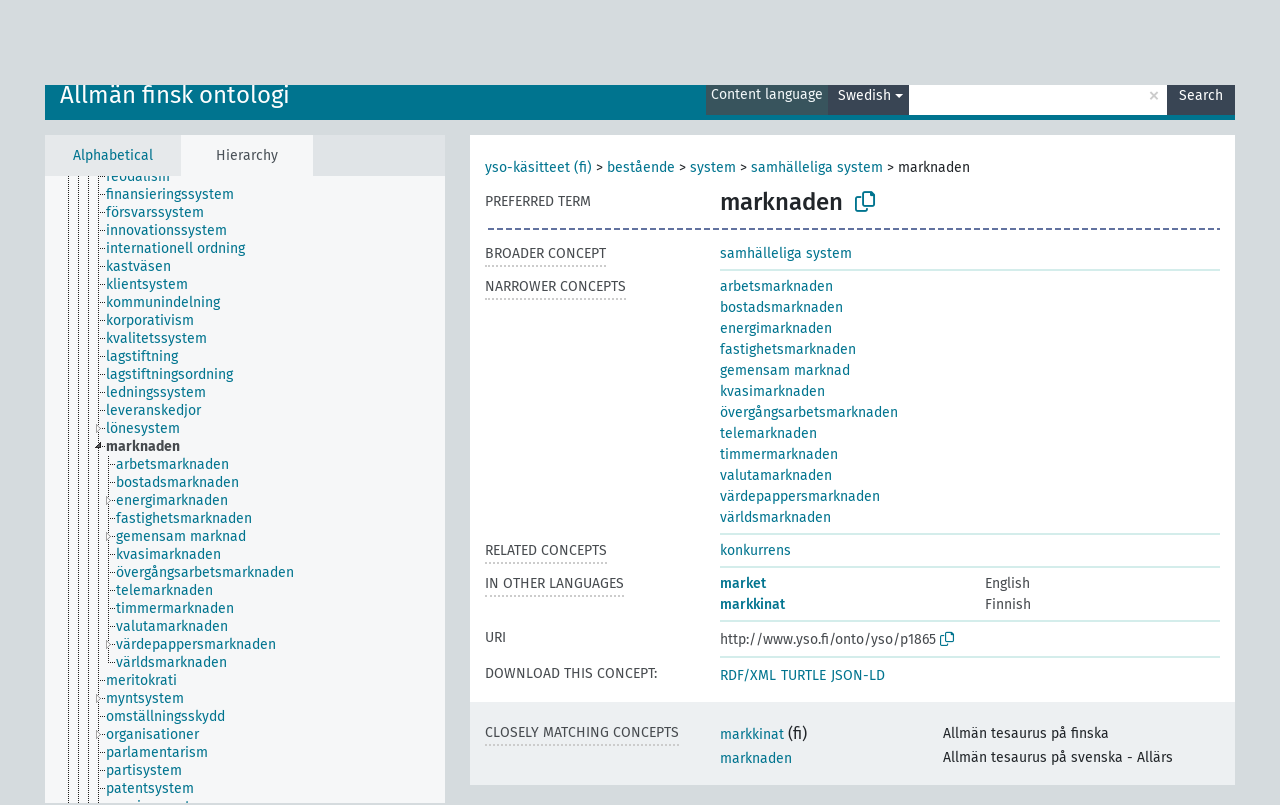

--- FILE ---
content_type: text/html; charset=UTF-8
request_url: http://light.onki.fi/yso/en/page/p1865?clang=sv
body_size: 5211
content:
<!DOCTYPE html>
<html dir="ltr" lang="en" prefix="og: https://ogp.me/ns#">
<head>
<base href="http://light.onki.fi/">
<link rel="shortcut icon" href="favicon.ico">
<meta http-equiv="X-UA-Compatible" content="IE=Edge">
<meta http-equiv="Content-Type" content="text/html; charset=UTF-8">
<meta name="viewport" content="width=device-width, initial-scale=1.0">
<meta name="format-detection" content="telephone=no">
<meta name="generator" content="Skosmos 2.18">
<meta name="title" content="marknaden - YSO - ONKI">
<meta property="og:title" content="marknaden - YSO - ONKI">
<meta name="description" content="Concept marknaden in vocabulary Allmän finsk ontologi">
<meta property="og:description" content="Concept marknaden in vocabulary Allmän finsk ontologi">
<link rel="canonical" href="http://light.onki.fi/yso/en/page/p1865?clang=sv">
<meta property="og:url" content="http://light.onki.fi/yso/en/page/p1865?clang=sv">
<meta property="og:type" content="website">
<meta property="og:site_name" content="ONKI">
<link href="vendor/twbs/bootstrap/dist/css/bootstrap.min.css" media="screen, print" rel="stylesheet" type="text/css">
<link href="vendor/vakata/jstree/dist/themes/default/style.min.css" media="screen, print" rel="stylesheet" type="text/css">
<link href="vendor/davidstutz/bootstrap-multiselect/dist/css/bootstrap-multiselect.min.css" media="screen, print" rel="stylesheet" type="text/css">
<link href="resource/css/fira.css" media="screen, print" rel="stylesheet" type="text/css">
<link href="resource/fontawesome/css/fontawesome.css" media="screen, print" rel="stylesheet" type="text/css">
<link href="resource/fontawesome/css/regular.css" media="screen, print" rel="stylesheet" type="text/css">
<link href="resource/fontawesome/css/solid.css" media="screen, print" rel="stylesheet" type="text/css">
<link href="resource/css/styles.css" media="screen, print" rel="stylesheet" type="text/css">

<title>marknaden - YSO - ONKI</title>
</head>
<body class="vocab-yso">
  <noscript>
    <strong>We're sorry but Skosmos doesn't work properly without JavaScript enabled. Please enable it to continue.</strong>
  </noscript>
  <a id="skiptocontent" href="yso/en/page/p1865?clang=sv#maincontent">Skip to main content</a>
  <div class="topbar-container topbar-white">
    <div class="topbar topbar-white">
      <div id="topbar-service-helper">
  <a
              class="service-en"
        href="en/?clang=sv"><h1 id="service-name">ONKI</h1></a>
</div>
<div id="topbar-language-navigation">
<div id="language"><span class="navigation-font">|</span>
      <a id="language-fi" class="navigation-font" href="yso/fi/page/p1865?clang=sv"> suomeksi</a>
        <a id="language-sv" class="navigation-font" href="yso/sv/page/p1865?clang=sv"> på svenska</a>
        </div>
<div id="navigation">
  <a href="en/?clang=sv" id="navi1" class="navigation-font" >
  Vocabularies  </a>
  <a href="en/about?clang=sv" id="navi2" class="navigation-font">
  About  </a>
  <a href="yso/en/feedback?clang=sv" id="navi3" class="navigation-font">
  Feedback  </a>
  <span class="skosmos-tooltip-wrapper skosmos-tooltip t-bottom" id="navi4" tabindex="0" data-title="Hover your cursor over the text with a dotted underline to see instructions about the property. &#xa; &#xa; For truncation search, please use the symbol * as in *animal or *patent*. For ends of search words, the search will be truncated automatically, even if the truncation symbol is not entered manually: thus, cat will yield the same results as cat*.">
    <span class="navigation-font">Help</span>
  </span>
</div>
</div>

<!-- top-bar ENDS HERE -->
    </div>
  </div>
    <div class="headerbar">
    <div class="header-row"><div class="headerbar-coloured"></div><div class="header-left">
  <h1><a href="yso/en/?clang=sv">Allmän finsk ontologi</a></h1>
</div>
<div class="header-float">
      <h2 class="sr-only">Search from vocabulary</h2>
    <div class="search-vocab-text"><p>Content language</p></div>
    <form class="navbar-form" role="search" name="text-search" action="yso/en/search">
    <input style="display: none" name="clang" value="sv" id="lang-input">
    <div class="input-group">
      <div class="input-group-btn">
        <label class="sr-only" for="lang-dropdown-toggle">Content and search language</label>
        <button type="button" class="btn btn-default dropdown-toggle" data-bs-toggle="dropdown" aria-expanded="false" id="lang-dropdown-toggle">Swedish<span class="caret"></span></button>
        <ul class="dropdown-menu" aria-labelledby="lang-dropdown-toggle">
                            <li><a class="dropdown-item" href="yso/en/page/p1865" class="lang-button" hreflang="en">English</a></li>
                    <li><a class="dropdown-item" href="yso/en/page/p1865?clang=fi" class="lang-button" hreflang="fi">Finnish</a></li>
                    <li><a class="dropdown-item" href="yso/en/page/p1865?clang=sv" class="lang-button" hreflang="sv">Swedish</a></li>
                            <li>
            <a class="dropdown-item" href="yso/en/page/p1865?clang=sv&amp;anylang=on"
              class="lang-button" id="lang-button-all">Any language</a>
            <input name="anylang" type="checkbox">
          </li>
        </ul>
      </div><!-- /btn-group -->
      <label class="sr-only" for="search-field">Enter search term</label>
      <input id="search-field" type="text" class="form-control" name="q" value="">
      <div class="input-group-btn">
        <label class="sr-only" for="search-all-button">Submit search</label>
        <button id="search-all-button" type="submit" class="btn btn-primary">Search</button>
      </div>
    </div>
      </form>
</div>
</div>  </div>
    <div class="main-container">
        <div id="sidebar">
          <div class="sidebar-buttons">
                <h2 class="sr-only">Sidebar listing: list and traverse vocabulary contents by a criterion</h2>
        <ul class="nav nav-tabs">
                                      <h3 class="sr-only">List vocabulary concepts alphabetically</h3>
                    <li id="alpha" class="nav-item"><a class="nav-link" href="yso/en/index?clang=sv">Alphabetical</a></li>
                                                  <h3 class="sr-only">List vocabulary concepts hierarchically</h3>
                    <li id="hierarchy" class="nav-item">
            <a class="nav-link active" href="#" id="hier-trigger"
                        >Hierarchy            </a>
          </li>
                                                </ul>
      </div>
      
            <h4 class="sr-only">Listing vocabulary concepts alphabetically</h4>
            <div class="sidebar-grey  concept-hierarchy">
        <div id="alphabetical-menu">
                  </div>
              </div>
        </div>
    
            <main id="maincontent" tabindex="-1">
            <div class="content">
        <div id="content-top"></div>
                     <h2 class="sr-only">Concept information</h2>
            <div class="concept-info">
      <div class="concept-main">
              <div class="row">
                                      <div class="crumb-path">
                        <a class="propertyvalue bread-crumb" href="yso/en/page/p4205?clang=sv">yso-käsitteet (fi)</a><span class="bread-crumb"> > </span>
                                                <a class="propertyvalue bread-crumb" href="yso/en/page/p4762?clang=sv">bestående</a><span class="bread-crumb"> > </span>
                                                <a class="propertyvalue bread-crumb" href="yso/en/page/p3358?clang=sv">system</a><span class="bread-crumb"> > </span>
                                                <a class="propertyvalue bread-crumb" href="yso/en/page/p250?clang=sv">samhälleliga system</a><span class="bread-crumb"> > </span>
                                                <span class="bread-crumb propertylabel-pink">marknaden</span>
                                                </div>
                          </div>
            <div class="row property prop-preflabel"><div class="property-label property-label-pref"><h3 class="versal">
                                      Preferred term
                      </h3></div><div class="property-value-column"><span class="prefLabel conceptlabel" id="pref-label">marknaden</span>
                        &nbsp;
        <button type="button" data-bs-toggle="tooltip" data-bs-placement="button" title="Copy to clipboard" class="btn btn-default btn-xs copy-clipboard" for="#pref-label"><span class="fa-regular fa-copy"></span></button></div><div class="col-md-12"><div class="preflabel-spacer"></div></div></div>
                       <div class="row property prop-skos_broader">
          <div class="property-label">
            <h3 class="versal               property-click skosmos-tooltip-wrapper skosmos-tooltip t-top" data-title="Broader concept
              ">
                              Broader concept
                          </h3>
          </div>
          <div class="property-value-column"><div class="property-value-wrapper">
                <ul>
                     <li>
                                                                               <a href="yso/en/page/p250?clang=sv"> samhälleliga system</a>
                                                                                                      </li>
                </ul>
                </div></div></div>
                               <div class="row property prop-skos_narrower">
          <div class="property-label">
            <h3 class="versal               property-click skosmos-tooltip-wrapper skosmos-tooltip t-top" data-title="Narrower concepts.
              ">
                              Narrower concepts
                          </h3>
          </div>
          <div class="property-value-column"><div class="property-value-wrapper">
                <ul>
                     <li>
                                                                               <a href="yso/en/page/p8831?clang=sv"> arbetsmarknaden</a>
                                                                                                      </li>
                     <li>
                                                                               <a href="yso/en/page/p13718?clang=sv"> bostadsmarknaden</a>
                                                                                                      </li>
                     <li>
                                                                               <a href="yso/en/page/p21557?clang=sv"> energimarknaden</a>
                                                                                                      </li>
                     <li>
                                                                               <a href="yso/en/page/p20984?clang=sv"> fastighetsmarknaden</a>
                                                                                                      </li>
                     <li>
                                                                               <a href="yso/en/page/p2823?clang=sv"> gemensam marknad</a>
                                                                                                      </li>
                     <li>
                                                                               <a href="yso/en/page/p21173?clang=sv"> kvasimarknaden</a>
                                                                                                      </li>
                     <li>
                                                                               <a href="yso/en/page/p22872?clang=sv"> övergångsarbetsmarknaden</a>
                                                                                                      </li>
                     <li>
                                                                               <a href="yso/en/page/p8356?clang=sv"> telemarknaden</a>
                                                                                                      </li>
                     <li>
                                                                               <a href="yso/en/page/p21773?clang=sv"> timmermarknaden</a>
                                                                                                      </li>
                     <li>
                                                                               <a href="yso/en/page/p18381?clang=sv"> valutamarknaden</a>
                                                                                                      </li>
                     <li>
                                                                               <a href="yso/en/page/p12456?clang=sv"> värdepappersmarknaden</a>
                                                                                                      </li>
                     <li>
                                                                               <a href="yso/en/page/p9857?clang=sv"> världsmarknaden</a>
                                                                                                      </li>
                </ul>
                </div></div></div>
                               <div class="row property prop-skos_related">
          <div class="property-label">
            <h3 class="versal               property-click skosmos-tooltip-wrapper skosmos-tooltip t-top" data-title="Concepts related to this concept.
              ">
                              Related concepts
                          </h3>
          </div>
          <div class="property-value-column"><div class="property-value-wrapper">
                <ul>
                     <li>
                                                                               <a href="yso/en/page/p1866?clang=sv"> konkurrens</a>
                                                                                                      </li>
                </ul>
                </div></div></div>
                                <div class="row property prop-other-languages">
        <div class="property-label"><h3 class="versal property-click skosmos-tooltip-wrapper skosmos-tooltip t-top" data-title="Terms for the concept in other languages." >In other languages</h3></div>
        <div class="property-value-column">
          <div class="property-value-wrapper">
            <ul>
                                          <li class="row other-languages first-of-language">
                <div class="col-6 versal versal-pref">
                                                      <a href='yso/en/page/p1865' hreflang='en'>market</a>
                                  </div>
                <div class="col-6 versal"><p>English</p></div>
              </li>
                                                        <li class="row other-languages first-of-language">
                <div class="col-6 versal versal-pref">
                                                      <a href='yso/en/page/p1865?clang=fi' hreflang='fi'>markkinat</a>
                                  </div>
                <div class="col-6 versal"><p>Finnish</p></div>
              </li>
                                        </ul>
          </div>
        </div>
      </div>
              <div class="row property prop-uri">
            <div class="property-label"><h3 class="versal">URI</h3></div>
            <div class="property-value-column">
                <div class="property-value-wrapper">
                    <span class="versal uri-input-box" id="uri-input-box">http://www.yso.fi/onto/yso/p1865</span>
                    <button type="button" data-bs-toggle="tooltip" data-bs-placement="button" title="Copy to clipboard" class="btn btn-default btn-xs copy-clipboard" for="#uri-input-box">
                      <span class="fa-regular fa-copy"></span>
                    </button>
                </div>
            </div>
        </div>
        <div class="row">
            <div class="property-label"><h3 class="versal">Download this concept:</h3></div>
            <div class="property-value-column">
<span class="versal concept-download-links"><a href="rest/v1/yso/data?uri=http%3A%2F%2Fwww.yso.fi%2Fonto%2Fyso%2Fp1865&amp;format=application/rdf%2Bxml">RDF/XML</a>
          <a href="rest/v1/yso/data?uri=http%3A%2F%2Fwww.yso.fi%2Fonto%2Fyso%2Fp1865&amp;format=text/turtle">
            TURTLE</a>
          <a href="rest/v1/yso/data?uri=http%3A%2F%2Fwww.yso.fi%2Fonto%2Fyso%2Fp1865&amp;format=application/ld%2Bjson">JSON-LD</a>
        </span>            </div>
        </div>
      </div>
      <!-- appendix / concept mapping properties -->
      <div
          class="concept-appendix hidden"
          data-concept-uri="http://www.yso.fi/onto/yso/p1865"
          data-concept-type="skos:Concept"
          >
      </div>
    </div>
    
  

<template id="property-mappings-template">
    {{#each properties}}
    <div class="row{{#ifDeprecated concept.type 'skosext:DeprecatedConcept'}} deprecated{{/ifDeprecated}} property prop-{{ id }}">
        <div class="property-label"><h3 class="versal{{#ifNotInDescription type description}} property-click skosmos-tooltip-wrapper skosmos-tooltip t-top" data-title="{{ description }}{{/ifNotInDescription}}">{{label}}</h3></div>
        <div class="property-value-column">
            {{#each values }} {{! loop through ConceptPropertyValue objects }}
            {{#if prefLabel }}
            <div class="row">
                <div class="col-5">
                    <a class="versal" href="{{hrefLink}}">{{#if notation }}<span class="versal">{{ notation }} </span>{{/if}}{{ prefLabel }}</a>
                    {{#ifDifferentLabelLang lang }}<span class="propertyvalue"> ({{ lang }})</span>{{/ifDifferentLabelLang}}
                </div>
                {{#if vocabName }}
                    <span class="appendix-vocab-label col-7">{{ vocabName }}</span>
                {{/if}}
            </div>
            {{/if}}
            {{/each}}
        </div>
    </div>
    {{/each}}
</template>

        <div id="content-bottom"></div>
      </div>
    </main>
            <footer id="footer"></footer>
  </div>
  <script>
<!-- translations needed in javascript -->
var noResultsTranslation = "No results";
var loading_text = "Loading more items";
var loading_failed_text = "Error: Loading more items failed!";
var loading_retry_text = "Retry";
var jstree_loading = "Loading ...";
var results_disp = "All %d results displayed";
var all_vocabs  = "from all";
var n_selected = "selected";
var missing_value = "Value is required and can not be empty";
var expand_paths = "show all # paths";
var expand_propvals = "show all # values";
var hiertrans = "Hierarchy";
var depr_trans = "Deprecated concept";
var sr_only_translations = {
  hierarchy_listing: "Hierarchical listing of vocabulary concepts",
  groups_listing: "Hierarchical listing of vocabulary concepts and groupings",
};

<!-- variables passed through to javascript -->
var lang = "en";
var content_lang = "sv";
var vocab = "yso";
var uri = "http://www.yso.fi/onto/yso/p1865";
var prefLabels = [{"lang": "sv","label": "marknaden"}];
var uriSpace = "http://www.yso.fi/onto/yso/";
var showNotation = true;
var sortByNotation = null;
var languageOrder = ["sv","fi","en"];
var vocShortName = "YSO";
var explicitLangCodes = false;
var pluginParameters = [];
</script>

<script type="application/ld+json">
{"@context":{"skos":"http://www.w3.org/2004/02/skos/core#","isothes":"http://purl.org/iso25964/skos-thes#","rdfs":"http://www.w3.org/2000/01/rdf-schema#","owl":"http://www.w3.org/2002/07/owl#","dct":"http://purl.org/dc/terms/","dc11":"http://purl.org/dc/elements/1.1/","uri":"@id","type":"@type","lang":"@language","value":"@value","graph":"@graph","label":"rdfs:label","prefLabel":"skos:prefLabel","altLabel":"skos:altLabel","hiddenLabel":"skos:hiddenLabel","broader":"skos:broader","narrower":"skos:narrower","related":"skos:related","inScheme":"skos:inScheme","schema":"http://schema.org/","wd":"http://www.wikidata.org/entity/","wdt":"http://www.wikidata.org/prop/direct/","yso":"http://www.yso.fi/onto/yso/"},"graph":[{"uri":"yso:conceptscheme","type":"skos:ConceptScheme","label":"http://www.yso.fi/onto/yso"},{"uri":"yso:p12456","type":"skos:Concept","broader":{"uri":"yso:p1865"},"prefLabel":[{"lang":"sv","value":"värdepappersmarknaden"},{"lang":"en","value":"security market"},{"lang":"fi","value":"arvopaperimarkkinat"}]},{"uri":"yso:p13718","type":"skos:Concept","broader":{"uri":"yso:p1865"},"prefLabel":[{"lang":"en","value":"housing market"},{"lang":"sv","value":"bostadsmarknaden"},{"lang":"fi","value":"asuntomarkkinat"}]},{"uri":"yso:p18381","type":"skos:Concept","broader":{"uri":"yso:p1865"},"prefLabel":[{"lang":"sv","value":"valutamarknaden"},{"lang":"en","value":"currency markets"},{"lang":"fi","value":"valuuttamarkkinat"}]},{"uri":"yso:p1865","type":"skos:Concept","broader":{"uri":"yso:p250"},"skos:closeMatch":[{"uri":"http://www.yso.fi/onto/allars/Y22441"},{"uri":"http://www.yso.fi/onto/ysa/Y97293"}],"inScheme":{"uri":"yso:conceptscheme"},"narrower":[{"uri":"yso:p21557"},{"uri":"yso:p8831"},{"uri":"yso:p20984"},{"uri":"yso:p21773"},{"uri":"yso:p9857"},{"uri":"yso:p22872"},{"uri":"yso:p18381"},{"uri":"yso:p12456"},{"uri":"yso:p21173"},{"uri":"yso:p13718"},{"uri":"yso:p2823"},{"uri":"yso:p8356"}],"prefLabel":[{"lang":"sv","value":"marknaden"},{"lang":"fi","value":"markkinat"},{"lang":"en","value":"market"}],"related":{"uri":"yso:p1866"}},{"uri":"yso:p1866","type":"skos:Concept","prefLabel":[{"lang":"fi","value":"kilpailu (toiminta)"},{"lang":"en","value":"competition"},{"lang":"sv","value":"konkurrens"}],"related":{"uri":"yso:p1865"}},{"uri":"yso:p20984","type":"skos:Concept","broader":{"uri":"yso:p1865"},"prefLabel":[{"lang":"en","value":"real estate market"},{"lang":"sv","value":"fastighetsmarknaden"},{"lang":"fi","value":"kiinteistömarkkinat"}]},{"uri":"yso:p21173","type":"skos:Concept","broader":{"uri":"yso:p1865"},"prefLabel":[{"lang":"en","value":"quasi-markets"},{"lang":"fi","value":"näennäismarkkinat"},{"lang":"sv","value":"kvasimarknaden"}]},{"uri":"yso:p21557","type":"skos:Concept","broader":{"uri":"yso:p1865"},"prefLabel":[{"lang":"en","value":"energy market"},{"lang":"sv","value":"energimarknaden"},{"lang":"fi","value":"energiamarkkinat"}]},{"uri":"yso:p21773","type":"skos:Concept","broader":{"uri":"yso:p1865"},"prefLabel":[{"lang":"sv","value":"timmermarknaden"},{"lang":"fi","value":"puumarkkinat"}]},{"uri":"yso:p22872","type":"skos:Concept","broader":{"uri":"yso:p1865"},"prefLabel":[{"lang":"en","value":"transitional labour market"},{"lang":"fi","value":"välityömarkkinat"},{"lang":"sv","value":"övergångsarbetsmarknaden"}]},{"uri":"yso:p250","type":"skos:Concept","narrower":{"uri":"yso:p1865"},"prefLabel":[{"lang":"sv","value":"samhälleliga system"},{"lang":"en","value":"societal systems"},{"lang":"fi","value":"yhteiskunnalliset järjestelmät"}]},{"uri":"yso:p2823","type":"skos:Concept","broader":{"uri":"yso:p1865"},"prefLabel":[{"lang":"en","value":"common market"},{"lang":"sv","value":"gemensam marknad"},{"lang":"fi","value":"yhteismarkkinat"}]},{"uri":"yso:p8356","type":"skos:Concept","broader":{"uri":"yso:p1865"},"prefLabel":[{"lang":"en","value":"telemarket"},{"lang":"sv","value":"telemarknaden"},{"lang":"fi","value":"telemarkkinat"}]},{"uri":"yso:p8831","type":"skos:Concept","broader":{"uri":"yso:p1865"},"prefLabel":[{"lang":"en","value":"labour market"},{"lang":"sv","value":"arbetsmarknaden"},{"lang":"fi","value":"työmarkkinat"}]},{"uri":"yso:p9857","type":"skos:Concept","broader":{"uri":"yso:p1865"},"prefLabel":[{"lang":"en","value":"international markets"},{"lang":"sv","value":"världsmarknaden"},{"lang":"fi","value":"kansainväliset markkinat"}]}]}
</script>
<script src="vendor/components/jquery/jquery.min.js"></script>
<script src="vendor/components/handlebars.js/handlebars.min.js"></script>
<script src="vendor/vakata/jstree/dist/jstree.min.js"></script>
<script src="vendor/twitter/typeahead.js/dist/typeahead.bundle.min.js"></script>
<script src="vendor/davidstutz/bootstrap-multiselect/dist/js/bootstrap-multiselect.min.js"></script>
<script src="vendor/twbs/bootstrap/dist/js/bootstrap.bundle.js"></script>
<script src="vendor/etdsolutions/waypoints/jquery.waypoints.min.js"></script>
<script src="vendor/newerton/jquery-mousewheel/jquery.mousewheel.min.js"></script>
<script src="vendor/pamelafox/lscache/lscache.min.js"></script>
<script src="resource/js/config.js"></script>
<script src="resource/js/hierarchy.js"></script>
<script src="resource/js/groups.js"></script>
<script src="resource/js/scripts.js"></script>
<script src="resource/js/docready.js"></script>

    </body>
</html>
